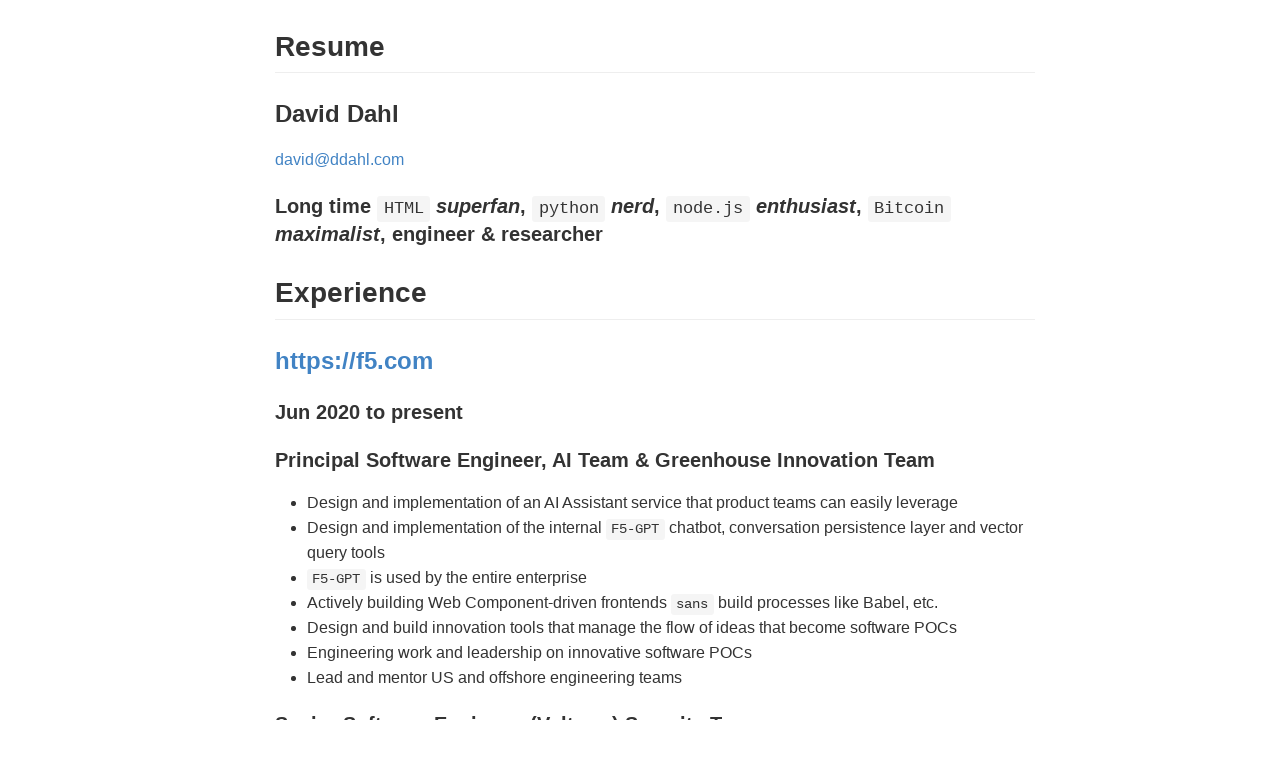

--- FILE ---
content_type: text/html
request_url: https://txt.ist/
body_size: 4511
content:
<!doctype html>
<html>
  <head>
    <meta charset="utf-8">
    <meta name="viewport" content="width=device-width, initial-scale=1, minimal-ui">
    <title>Resume</title>
    <link type="text/css" rel="stylesheet" href="assets/css/github-markdown.css">
    <link type="text/css" rel="stylesheet" href="assets/css/pilcrow.css">
    <link type="text/css" rel="stylesheet" href="assets/css/hljs-github.min.css"/>
  </head>
  <body>
    <article class="markdown-body"><h2 id="resume"><a class="header-link" href="#resume"></a>Resume</h2>
<h3 id="david-dahl"><a class="header-link" href="#david-dahl"></a>David Dahl</h3>
<p><a href="mailto:&#x64;&#97;&#x76;&#x69;&#100;&#x40;&#100;&#100;&#x61;&#x68;&#x6c;&#x2e;&#99;&#111;&#109;">&#x64;&#97;&#x76;&#x69;&#100;&#x40;&#100;&#100;&#x61;&#x68;&#x6c;&#x2e;&#99;&#111;&#109;</a></p>
<h4 id="long-time-html-superfan-python-nerd-nodejs-enthusiast-bitcoin-maximalist-engineer--researcher"><a class="header-link" href="#long-time-html-superfan-python-nerd-nodejs-enthusiast-bitcoin-maximalist-engineer--researcher"></a>Long time <code>HTML</code> <em>superfan</em>, <code>python</code> <em>nerd</em>, <code>node.js</code> <em>enthusiast</em>, <code>Bitcoin</code> <em>maximalist</em>, engineer &amp; researcher</h4>
<h2 id="experience"><a class="header-link" href="#experience"></a>Experience</h2>
<h3 id="httpsf5com"><a class="header-link" href="#httpsf5com"></a><a href="https://f5.com">https://f5.com</a></h3>
<h4 id="jun-2020-to-present"><a class="header-link" href="#jun-2020-to-present"></a>Jun 2020 to present</h4>
<h4 id="principal-software-engineer-ai-team--greenhouse-innovation-team"><a class="header-link" href="#principal-software-engineer-ai-team--greenhouse-innovation-team"></a>Principal Software Engineer, AI Team &amp; Greenhouse Innovation Team</h4>
<ul class="list">
<li>Design and implementation of an AI Assistant service that product teams can easily leverage</li>
<li>Design and implementation of the internal <code>F5-GPT</code> chatbot, conversation persistence layer and vector query tools</li>
<li><code>F5-GPT</code> is used by the entire enterprise</li>
<li>Actively building Web Component-driven frontends <code>sans</code> build processes like Babel, etc.</li>
<li>Design and build innovation tools that manage the flow of ideas that become software POCs</li>
<li>Engineering work and leadership on innovative software POCs</li>
<li>Lead and mentor US and offshore engineering teams</li>
</ul>
<h4 id="senior-software-engineer-volterra-security-team"><a class="header-link" href="#senior-software-engineer-volterra-security-team"></a>Senior Software Engineer, (Volterra) Security Team</h4>
<ul class="list">
<li>(Volterra was acquired by F5)</li>
<li>Design &amp; development of CI automation tools, concentrating on developer security and best practices</li>
<li>Built a set of daily CI pipelines &amp; associated containers that automate adding various security scanning jobs to all VCS/F5 Gitlab projects</li>
<li>Integration with with GCP, AWS, Azure and other cloud systems as needed to collect and analyse developer, IAM and project data</li>
<li>Designing bigger-picture application to leverage collected data for security team <code>single-view</code>, exposing each developer&#39;s <code>footprint</code> on all clouds</li>
</ul>
<h4 id="senior-software-engineer-f5-cloud-services"><a class="header-link" href="#senior-software-engineer-f5-cloud-services"></a>Senior Software Engineer, F5 Cloud Services</h4>
<ul class="list">
<li>Gitlab CICD meta-programming: automating security, privacy and compliance into the developer experience at F5</li>
<li>Developed a suite of tools to automate and nudge developer best practices inside Gitlab CI pipelines</li>
</ul>
<h3 id="httpsgroveco"><a class="header-link" href="#httpsgroveco"></a><a href="https://grove.co">https://grove.co</a></h3>
<h4 id="2019---2020"><a class="header-link" href="#2019---2020"></a>2019 - 2020</h4>
<h4 id="senior-software-engineer-team-lead"><a class="header-link" href="#senior-software-engineer-team-lead"></a>Senior Software Engineer, Team Lead</h4>
<ul class="list">
<li>Helping scale Grove&#39;s database, engineering tools, techniques and team</li>
<li>Created automated docker-based developer environment</li>
<li>Integrated fraud-detection services into Grove&#39;s core application</li>
</ul>
<h3 id="httpsibmcom"><a class="header-link" href="#httpsibmcom"></a><a href="https://ibm.com">https://ibm.com</a></h3>
<h4 id="2016---2019"><a class="header-link" href="#2016---2019"></a>2016 - 2019</h4>
<h4 id="software-engineering-researcher"><a class="header-link" href="#software-engineering-researcher"></a>Software Engineering Researcher</h4>
<ul class="list">
<li>Designed and implemented systems to help IBM with internal tools and web standards</li>
<li>Worked with IPFS decentralized P2P filesystem &amp; related technology</li>
<li>Created POC: <a href="https://bit.ly/2Pc7GkB">IPFS Social Proof</a></li>
<li>Implemented <em>GDPR</em> tracking tool which surfaces compliance status for division applications to management</li>
<li>Created application based on Lighthouse &amp; browser <code>User Timing API</code> to understand and rectify web page performance issues</li>
</ul>
<h4 id="advisory-software-engineer"><a class="header-link" href="#advisory-software-engineer"></a>Advisory Software Engineer</h4>
<ul class="list">
<li>Built parts of IBM.com &amp; IBM.com/search using Node, SearchKit, TypeScript and React</li>
</ul>
<h3 id="httpsspideroakcom"><a class="header-link" href="#httpsspideroakcom"></a><a href="https://spideroak.com">https://spideroak.com</a></h3>
<h4 id="2013---2016"><a class="header-link" href="#2013---2016"></a>2013 - 2016</h4>
<h4 id="director-crypton-project"><a class="header-link" href="#director-crypton-project"></a>Director, Crypton project</h4>
<ul class="list">
<li>Directed an engineering team that built a privacy framework for mobile devices</li>
<li>Wrote code for the Crypton framework (Node.js, PostgreSQL) <a href="https://bit.ly/2JdzsGW">https://bit.ly/2JdzsGW</a></li>
<li>Created <em>Kloak</em> private social network application for iOS and Android</li>
<li>Coordinated <code>Zooko</code>-led (Least Authority, Inc) security review and remediation of Crypton framework</li>
</ul>
<h3 id="httpsmozillaorg"><a class="header-link" href="#httpsmozillaorg"></a><a href="https://mozilla.org">https://mozilla.org</a></h3>
<h4 id="2009---2013"><a class="header-link" href="#2009---2013"></a>2009 - 2013</h4>
<h4 id="senior-software-engineer-privacy"><a class="header-link" href="#senior-software-engineer-privacy"></a>Senior Software Engineer, Privacy</h4>
<ul class="list">
<li>Contributed to new and existing browser features and WebAPIs to increase user privacy</li>
<li>Collaborated with the Identity team for FirefoxOS</li>
<li>Implemented <code>DOMCrypt</code> browser extension, which was used as an initial straw man proposal for the <code>W3C Web Cryptography Working Group</code></li>
</ul>
<p>See <a href="https://bit.ly/2JcCS0M">https://bit.ly/2JcCS0M</a>   <a href="https://mzl.la/2JhUzb2">https://mzl.la/2JhUzb2</a></p>
<p>Implemented <code>window.crypto.getRandomValues</code>
See: <a href="https://mzl.la/2JhP0JO">https://mzl.la/2JhP0JO</a>  <a href="https://mzl.la/2HkvQRR">https://mzl.la/2HkvQRR</a></p>
<h4 id="firefox-engineer"><a class="header-link" href="#firefox-engineer"></a>Firefox Engineer</h4>
<ul class="list">
<li>Created front-end browser features, developer tools, identity APIs</li>
<li>Implemented the <code>Web Console</code> developer tool, see: <a href="https://mzl.la/2JrzPBg">https://mzl.la/2JrzPBg</a> <a href="https://mzl.la/1IOQVno">https://mzl.la/1IOQVno</a></li>
<li>Wrote code for bookmarking subsystem, awesomebar</li>
<li>Worked on Firefox SafeBrowsing client code</li>
</ul>
<h3 id="httpsilmcom"><a class="header-link" href="#httpsilmcom"></a><a href="https://ilm.com">https://ilm.com</a></h3>
<h4 id="2007---2008"><a class="header-link" href="#2007---2008"></a>2007 - 2008</h4>
<h4 id="software-engineer"><a class="header-link" href="#software-engineer"></a>Software Engineer</h4>
<ul class="list">
<li>Re-wrote the in-house special effects teaching CMS, LOIS</li>
<li>LOIS is built in Python, Django, Postgresql and ffmpeg for training artists, software engineers and other technical staff at ILM / Lucasfilm</li>
</ul>
<h2 id="skills"><a class="header-link" href="#skills"></a>Skills</h2>
<ul class="list">
<li>Linux, Python, JavaScript, CSS, HTML, SQL, automated testing</li>
<li>Langchain, PGVector, OpenAI APIs, Huggingface / Open Source LLMs</li>
<li>Node, Express, npm &amp; yarn, webpack, TypeScript, React, Django, FastAPI, SQLModel</li>
<li>Postgresql (including replication), MySQL, SQLite, Redis, IndexedDB</li>
<li>Heroku, AWS, Azure, GCP, Gitlab services &amp; APIs, Docker</li>
<li>Swift, C, C++, make, Android toolchain, iOS toolchain</li>
<li>Raspberry Pi, hardware sensors, see: <a href="https://github.com/daviddahl/radar">https://github.com/daviddahl/radar</a></li>
<li>Bitcoin, Litecoin, IPFS and related tools / frameworks</li>
<li>Shitcoin consulting work: Eth mempool / trading experimentation</li>
<li>Litecoin mining (2013 - 2014)</li>
<li>BTC full node operator, lightning network enthusiast</li>
<li>Nostr application developer</li>
<li>Browser extensions: <a href="https://github.com/daviddahl/nuke-dialog">https://github.com/daviddahl/nuke-dialog</a></li>
<li>Evaluation and recommendations for technology, teams, business processes</li>
</ul>
<h2 id="talks--writing--teaching"><a class="header-link" href="#talks--writing--teaching"></a>Talks / Writing / Teaching</h2>
<h3 id="defcon-23-crypto-village-anti-social-networking"><a class="header-link" href="#defcon-23-crypto-village-anti-social-networking"></a>Defcon 23: Crypto Village: <code>Anti-social Networking</code></h3>
<ul class="list">
<li>Presented on <code>Kloak</code>; an application I built that resembles Twitter but is <code>end to end encrypted</code></li>
<li><a href="https://bit.ly/2JoSNbu">https://bit.ly/2JoSNbu</a></li>
</ul>
<h3 id="future-insights-live-privacy-is-a-ux-problem"><a class="header-link" href="#future-insights-live-privacy-is-a-ux-problem"></a>Future Insights Live: <code>Privacy is a UX Problem</code></h3>
<ul class="list">
<li>Privacy is not simply a technical issue; more designers are needed to solve privacy application issues <a href="https://bit.ly/2Jr80Jd">https://bit.ly/2Jr80Jd</a></li>
</ul>
<h3 id="hack-in-the-box-malaysia-crypton-workshop"><a class="header-link" href="#hack-in-the-box-malaysia-crypton-workshop"></a>Hack in the Box Malaysia: <code>Crypton Workshop</code></h3>
<ul class="list">
<li><a href="https://bit.ly/2JaB2JC">https://bit.ly/2JaB2JC</a></li>
<li>Live-coding workshop on <code>Crypton</code></li>
</ul>
<h3 id="crypton-whitepaper"><a class="header-link" href="#crypton-whitepaper"></a><code>Crypton Whitepaper</code></h3>
<ul class="list">
<li>Crypton paper produced for <code>Hack In The Box</code> conference</li>
<li><a href="https://bit.ly/2Jbubjg">https://bit.ly/2Jbubjg</a></li>
</ul>
<h3 id="kloak-private-social-networking-application-slides"><a class="header-link" href="#kloak-private-social-networking-application-slides"></a><code>Kloak Private Social Networking Application:</code> Slides</h3>
<ul class="list">
<li>Produced for <strong><code>Investors and Management</code></strong></li>
<li><a href="https://bit.ly/2sorG6P">https://bit.ly/2sorG6P</a></li>
</ul>
<h3 id="cato-institute-nsa-surveillance-what-we-know-what-to-do-about-it"><a class="header-link" href="#cato-institute-nsa-surveillance-what-we-know-what-to-do-about-it"></a><code>Cato Institute: &quot;NSA Surveillance: What We Know; What to Do About It&quot;</code></h3>
<ul class="list">
<li>Technology panel</li>
<li><a href="https://bit.ly/2xO8lAS">https://bit.ly/2xO8lAS</a></li>
</ul>
<h2 id="referenced-work"><a class="header-link" href="#referenced-work"></a>Referenced Work</h2>
<h3 id="w3c-web-cryptography-api-working-group-covered"><a class="header-link" href="#w3c-web-cryptography-api-working-group-covered"></a>W3C Web Cryptography API Working Group covered</h3>
<ul class="list">
<li><a href="https://amzn.to/2ZfTWXh">Engineering Rules, Global Standard Setting since 1880</a></li>
<li>Joanne Yates and Craig Murphy, 2019</li>
<li>Ch. 8, <code>Development of the W3C WebCrypto API Standard, 2012-2017</code></li>
</ul>
<h2 id="awards"><a class="header-link" href="#awards"></a>Awards</h2>
<ul class="list">
<li>2018 IBM: <code>Eminence and Excellence in Engineering Award</code></li>
</ul>
    </article>
  </body>
</html>


--- FILE ---
content_type: text/css
request_url: https://txt.ist/assets/css/pilcrow.css
body_size: 1119
content:
/* needed because the container has overflow: hidden, but the pilcrows overflow */
.markdown-body {
  padding-left: 30px;
}

.markdown-body h1,
.markdown-body h2,
.markdown-body h3,
.markdown-body h4,
.markdown-body h5,
.markdown-body h6 {
  position: relative;
}

.markdown-body h1:hover .header-link:before,
.markdown-body h2:hover .header-link:before,
.markdown-body h3:hover .header-link:before,
.markdown-body h4:hover .header-link:before,
.markdown-body h5:hover .header-link:before,
.markdown-body h6:hover .header-link:before {
    content: "\00B6";/* pilcrow */
    color: #888;
    font-size: smaller;
}

.markdown-body .header-link {
  -webkit-user-select: none;
  -moz-user-select: none;
  -ms-user-select: none;
  user-select: none;

  position: absolute;
  top: 0;
  left: -0.7em;
  display: block;
  padding-right: 1em;
}

.markdown-body h1:hover .header-link,
.markdown-body h2:hover .header-link,
.markdown-body h3:hover .header-link,
.markdown-body h4:hover .header-link,
.markdown-body h5:hover .header-link,
.markdown-body h6:hover .header-link {
  display: inline-block;
  text-decoration: none;
}
